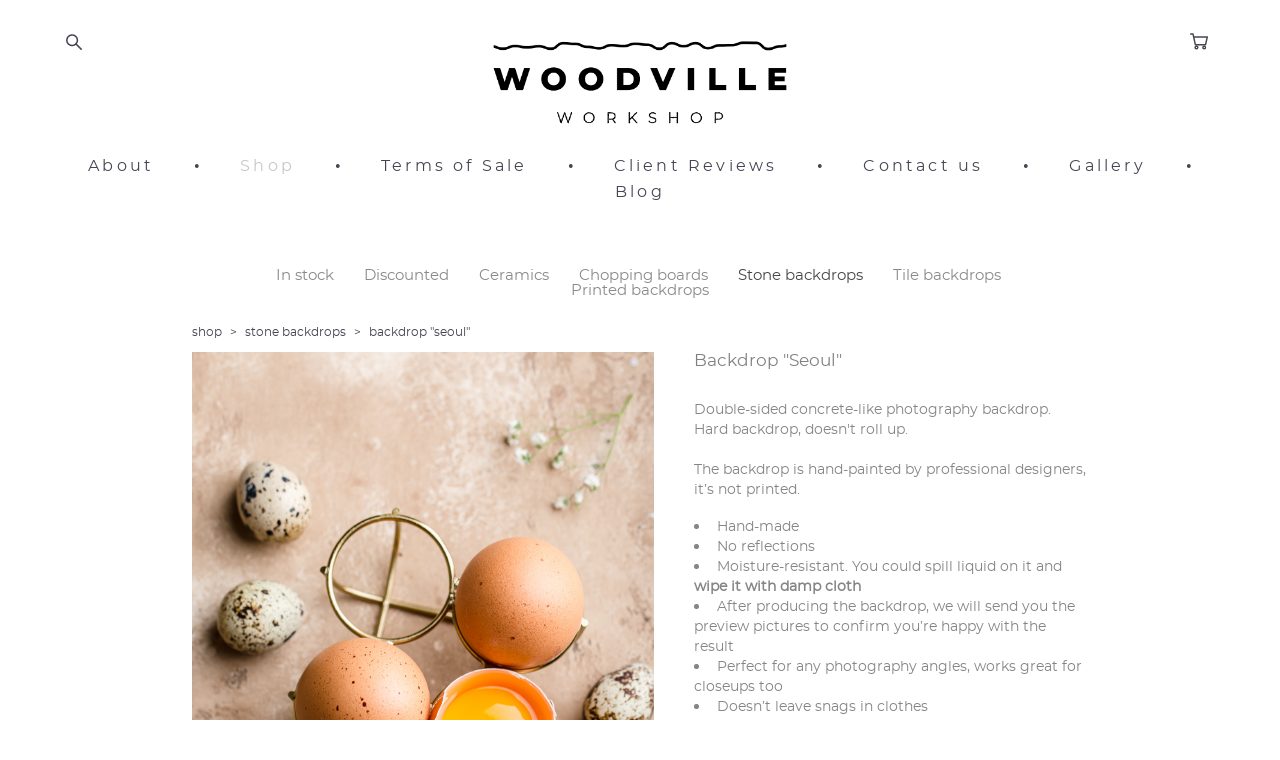

--- FILE ---
content_type: text/html; charset=UTF-8
request_url: https://en.woodvilleworkshop.com/shop/backdrop-Seoul
body_size: 16337
content:
<!-- Vigbo-cms //cdn-st2.vigbo.com/u16525/22319/ melissa -->
<!DOCTYPE html>
<html lang="en">
<head>
    <script>var _createCookie=function(e,o,t){var i,n="";t&&((i=new Date).setTime(i.getTime()+864e5*t),n="; expires="+i.toGMTString()),document.cookie=e+"="+o+n+"; path=/"};function getCookie(e){e=document.cookie.match(new RegExp("(?:^|; )"+e.replace(/([\.$?*|{}\(\)\[\]\\\/\+^])/g,"\\$1")+"=([^;]*)"));return e?decodeURIComponent(e[1]):void 0}"bot"==getCookie("_gphw_mode")&&_createCookie("_gphw_mode","humen",0);</script>
    <meta charset="utf-8">
<title>Photography backdrop "Seoul" - buy from 0 USD</title>
<meta name="keywords" content="Backdrop &quot;Seoul&quot;, Stone backdrops." />
<meta name="description" content="Backdrop &quot;Seoul&quot; - double-sided concrete-like photography surface. almost smooth with delicate texture,sand,white undertones,neutral" />
    <meta property="og:title" content="Photography backdrop &quot;Seoul&quot; - buy from 0 USD" />
    <meta property="og:description" content="Backdrop &quot;Seoul&quot; - double-sided concrete-like photography surface. almost smooth with delicate texture,sand,white undertones,neutral" />
    <meta property="og:url" content="https://en.woodvilleworkshop.com/shop/backdrop-Seoul" />
    <meta property="og:type" content="website" />
        <meta property="og:image" content="//cdn-sh1.vigbo.com/shops/15962/products/7315514/images/3-892cb64e70b9a9d137c55063038564e8.jpg" />
        <meta property="og:image" content="//cdn-st2.vigbo.com/u16525/22319/logo/u-1630412263@2x.png" />
        <meta property="og:image" content="//cdn-sh1.vigbo.com/shops/15962/products/7315514/images/3-89ecc8b2ec2ae25e393dc55f263fc500.jpg" />

<meta name="viewport" content="width=device-width, initial-scale=1">


	<link rel="shortcut icon" href="//cdn-st2.vigbo.com/u16525/22319/favicon.ico?ver=67fe6927f17ac" type="image/x-icon" />

<!-- Blog RSS -->

<!-- Preset CSS -->
    <script>window.use_preset = false;</script>

<script>
    window.cdn_paths = {};
    window.cdn_paths.modules = '//cdn-s.vigbo.com/cms/kevin2/site/' + 'dev/scripts/site/';
    window.cdn_paths.site_scripts = '//cdn-s.vigbo.com/cms/kevin2/site/' + 'dev/scripts/';
</script>
    <link href="https://fonts.googleapis.com/css?family=Abel|Alegreya:400,400i,700,700i,800,800i,900,900i|Alex+Brush|Amatic+SC:400,700|Andika|Anonymous+Pro:400i,700i|Anton|Arimo:400,400i,700,700i|Arsenal:400,400i,700,700i|Asap:400,400i,500,500i,600,600i,700,700i|Bad+Script|Baumans|Bitter:100,100i,200,200i,300,300i,400i,500,500i,600,600i,700i,800,800i,900,900i|Brygada+1918:400,700,400i,700i|Cactus+Classical+Serif|Carlito:400,700,400i,700i|Chocolate+Classical+Sans|Comfortaa:300,400,500,600,700|Commissioner:100,200,300,400,500,600,700,800,900|Cormorant:300i,400i,500,500i,600,600i,700i|Cormorant+Garamond:300i,400i,500,500i,600,600i,700i|Cormorant+Infant:300i,400i,500,500i,600,600i,700i|Cousine:400,400i,700,700i|Crafty+Girls|Cuprum:400,400i,700,700i|Days+One|Dela+Gothic+One|Delius+Unicase:400,700|Didact+Gothic|Dosis|EB+Garamond:400i,500,500i,600,600i,700i,800,800i|Euphoria+Script|Exo|Exo+2:100,100i,200,200i,300i,400i,500,500i,600,600i,700i,800,800i,900,900i|Federo|Fira+Code:300,500,600|Fira+Sans:100,100i,200,200i,300i,400i,500,500i,600,600i,700i,800,800i,900,900i|Fira+Sans+Condensed:100,100i,200,200i,300i,400i,500,500i,600,600i,700i,800,800i,900,900i|Forum|Gentium+Book+Plus:400,700,400i,700i|Gentium+Plus:400,700,400i,700i|Geologica:100,200,300,400,500,600,700,800,900|Glegoo:400,700|Golos+Text:400,500,600,700,800,900|Gudea:400,400i,700|Handlee|IBM+Plex+Mono:100,100i,200,200i,300i,400i,500,500i,600,600i,700i|IBM+Plex+Sans:100,100i,200,200i,300i,400i,500,500i,600,600i,700i|IBM+Plex+Serif:100,100i,200,200i,300,300i,400,400i,500,500i,600,600i,700,700i|Inter:100,200,300,400,500,600,700,800,900|Inter+Tight:100,200,300,400,500,600,700,800,900,100i,200i,300i,400i,500i,600i,700i,800i,900i|Istok+Web:400,400i,700,700i|JetBrains+Mono:100,100i,200,200i,300,300i,400,400i,500,500i,600,600i,700,700i,800,800i|Jost:100,100i,200,200i,300,300i,400,400i,500,500i,600,600i,700,700i,800,800i,900,900i|Jura:400,300,500,600,700|Kelly+Slab|Kranky|Krona+One|Leckerli+One|Ledger|Liter|Lobster|Lora:400,400i,700,700i,500,500i,600,600i|Lunasima:400,700|Manrope:200,300,400,500,600,700,800|Marck+Script|Marko+One|Marmelad|Merienda+One|Merriweather:300i,400i,700i,900,900i|Moderustic:300,400,500,600,700,800|Montserrat:300i,400i,500,500i,600,600i,700i,800,800i,900,900i|Montserrat+Alternates:100,100i,200,200i,300,300i,400,400i,500,500i,600,600i,700,700i,800,800i,900,900i|Mulish:200,300,400,500,600,700,800,900,200i,300i,400i,500i,600i,700i,800i,900i|Neucha|Noticia+Text:400,400i,700,700i|Noto+Sans:400,400i,700,700i|Noto+Sans+Mono:100,200,300,400,500,600,700,800,900|Noto+Serif:400,400i,700,700i|Noto+Serif+Display:100,200,300,400,500,600,700,800,900,100i,200i,300i,400i,500i,600i,700i,800i,900i|Nova+Flat|Nova+Oval|Nova+Round|Nova+Slim|Nunito:400,200,200i,300,300i,400i,600,600i,700,700i,800,800i,900,900i|Old+Standard+TT:400i|Open+Sans:300i,400i,600,600i,700i,800,800i|Open+Sans+Condensed:300,300i,700|Oranienbaum|Original+Surfer|Oswald:200,500,600|Oxygen:300|Pacifico|Philosopher:400,400i,700,700i|Piazzolla:100,200,300,400,500,600,700,800,900,100i,200i,300i,400i,500i,600i,700i,800i,900i|Play:400,700|Playfair+Display:400,700,400i,500,500i,600,600i,700i,800,800i,900,900i|Playfair+Display+SC|Poiret+One|Press+Start+2P|Prosto+One|PT+Mono|PT+Sans:400i,700i|PT+Sans+Caption:400,700|PT+Sans+Narrow:400,700|PT+Serif:400i,700i|PT+Serif+Caption:400,400i|Quicksand|Raleway:100,100i,300i,400i,500,500i,600,600i,700i,800,800i,900,900i|Roboto:100,100i,300i,400i,500,500i,700i,900,900i|Roboto+Condensed:300i,400i,700i|Roboto+Mono:100,100i,200,200i,300,300i,400,400i,500,500i,600,600i,700,700i|Roboto+Slab:100,200,500,600,800,900|Rochester|Rokkitt:400,100,300,500,600,700,800,900|Rubik:300i,400i,500,500i,600,600i,700i,800,800i,900,900i|Ruslan+Display|Russo+One|Salsa|Satisfy|Scada:400,400i,700,700i|Snippet|Sofia|Source+Code+Pro:200,300,400,500,600,700,900|Source+Sans+Pro:200,300,400,600,700,900|Source+Serif+Pro:200,200i,300,300i,400,400i,600,600i,700,700i,900,900i|Spectral:200,200i,300,300i,400,400i,500,500i,600,600i,700,700i,800,800i|Stint+Ultra+Expanded|STIX+Two+Text:400,700,400i,700i|Syncopate|Tenor+Sans|Tinos:400,400i,700,700i|Trochut|Ubuntu:300i,400i,500,500i,700i|Ubuntu+Condensed|Ubuntu+Mono:400,400i,700,700i|Unbounded:200,300,400,500,600,700,800,900|Underdog|Unkempt:400,700|Voces|Wix+Madefor+Display:400,500,600,700,800|Wix+Madefor+Text:400,500,600,700,800,400i,500i,600i,700i,800i|Yeseva+One|Ysabeau:100,200,300,400,500,600,700,800,900,100i,200i,300i,400i,500i,600i,700i,800i,900i|Ysabeau+Infant:100,200,300,400,500,600,700,800,900,100i,200i,300i,400i,500i,600i,700i,800i,900i|Ysabeau+Office:100,200,300,400,500,600,700,800,900,100i,200i,300i,400i,500i,600i,700i,800i,900i|Ysabeau+SC:100,200,300,400,500,600,700,800,900|Zen+Old+Mincho&display=swap&subset=cyrillic" rel="stylesheet">    <!-- CORE CSS -->
            <link rel="stylesheet" type="text/css" href="//cdn-sh.vigbo.com/vigbo-cms/styles/prod/build_shop_front.css?v=FnqQ0y">
        <!-- SITE CSS -->
    <link rel="stylesheet" type="text/css" href="//cdn-s.vigbo.com/cms/kevin2/site/prod/css/build_cms_front.css?v=FnqQ0y">
    <!-- PREVIEW CSS -->
        <link rel="stylesheet" type="text/css" href="https://en.woodvilleworkshop.com/css/custom-shop.css?v=46.782" />
            <!-- +React styles -->
    <link rel="stylesheet" type="text/css" href="//cdn-s.vigbo.com/cms/kevin2/site/prod/css/main.chunk.css?ver=dewsUi"></link>
    <!-- -React styles -->
    
    <!-- LIFE CHANGED CSS -->
            <link rel="stylesheet" type="text/css" href="https://en.woodvilleworkshop.com/css/custom.css?v=46.782" />
    
    
                <style>:root{--DE-menu__menu-style-link-color:rgba(0,0,0,0);}</style>    <!-- <script src="//cdn-s.vigbo.com/cms/kevin2/site/dev/scripts/vendor/jquery-1.9.1.min.js?v=dewsUi"></script> -->

            <link rel="stylesheet" type="text/css" href="https://en.woodvilleworkshop.com/css/css_user.css?v=46.782" />
    
    
    <!-- Facebook Pixel Code -->
<script>
!function(f,b,e,v,n,t,s)
{if(f.fbq)return;n=f.fbq=function(){n.callMethod?
n.callMethod.apply(n,arguments):n.queue.push(arguments)};
if(!f._fbq)f._fbq=n;n.push=n;n.loaded=!0;n.version='2.0';
n.queue=[];t=b.createElement(e);t.async=!0;
t.src=v;s=b.getElementsByTagName(e)[0];
s.parentNode.insertBefore(t,s)}(window, document,'script',
'https://connect.facebook.net/en_US/fbevents.js');
fbq('init', '367510901162286');
fbq('track', 'PageView');
</script>
<noscript><img height="1" width="1" style="display:none"
src="https://www.facebook.com/tr?id=367510901162286&ev=PageView&noscript=1"
/></noscript>
<!-- End Facebook Pixel Code -->
<!-- Yandex.Metrika counter -->
<script type="text/javascript" >
   (function(m,e,t,r,i,k,a){m[i]=m[i]||function(){(m[i].a=m[i].a||[]).push(arguments)};
   m[i].l=1*new Date();k=e.createElement(t),a=e.getElementsByTagName(t)[0],k.async=1,k.src=r,a.parentNode.insertBefore(k,a)})
   (window, document, "script", "https://mc.yandex.ru/metrika/tag.js", "ym");

   ym(39096370, "init", {
        clickmap:true,
        trackLinks:true,
        accurateTrackBounce:true,
        webvisor:true
   });
</script>
<noscript><div><img src="https://mc.yandex.ru/watch/39096370" style="position:absolute; left:-9999px;" alt="" /></div></noscript>
<!-- /Yandex.Metrika counter -->
<!-- Google tag (gtag.js) -->
<script async src="https://www.googletagmanager.com/gtag/js?id=AW-926224040"></script>
<script>
  window.dataLayer = window.dataLayer || [];
  function gtag(){dataLayer.push(arguments);}
  gtag('js', new Date());

  gtag('config', 'AW-926224040');
</script>
<!-- Код для подгрузки в карточке товара общих текстов из файлов -->
<script src="https://www.w3schools.com/lib/w3.js"></script>
<!---->
<!-- Google tag (gtag.js) -->
<script async src="https://www.googletagmanager.com/gtag/js?id=G-35V52NKVSE"></script>
<script>
  window.dataLayer = window.dataLayer || [];
  function gtag(){dataLayer.push(arguments);}
  gtag('js', new Date());

  gtag('config', 'G-35V52NKVSE');
</script>    <style>
    .adaptive-desktop .custom__content--max-width,
    .adaptive-desktop .md-infoline__wrap {
        max-width: 78%;
    }
</style>
    <script src="//cdn-s.vigbo.com/cms/kevin2/site/dev/scripts/vendor/jquery-3.3.1.min.js?ver=dewsUi"></script>

    </head>


	



    <body data-template="melissa" class="f__preset-box f__site f__2 loading locale_en melissa mod--search-enable mod--img-logo mod--header-static mod--menu-action-on-scroll mod--menu-static-on-scroll mod--menu-effect-from-top mod--menu-align-content mod--infoline-cross-enable protect-images desktop mod--shop-page adaptive-desktop mod--horizontal-menu mod--infoline-disable bot-version js--loading-cascade mod--font-none-preset layout-logo-top--icons-left-n-right   " data-preview="">

            
    
        <div class="l-wrap js-wrap">

    <header class="l-header l-header-main js-header-main layout-logo-top--icons-left-n-right  ">
    <div class="l-header__wrapper custom__header-decorate-line custom__menu-bg-rgba mod--menubg-nochange custom__header-padding-y mod--show-menu-after-logo-load mod--effect-move-from-top">
        <div class="l-header__cont ">
            <div class="l-header__row">
                <div class="l-header__col0 l-header__col l-header__mobile--box"><!-- mobile menu -->
                    <!-- basket icon for mobile -->
                                            <div class="md-menu__icons mod--right md-menu__li-l1">
                            <!-- Если есть поиск или корзина -->
    <div class="l-header__icons--box f__menu">
        &nbsp; <!-- для выравнивания по вертикали (дублирует размер шрифта) -->

        <div class="l-header__icons--wrap">
            <div class="js--iconBasketWrapper" >
                 <!-- если не только Поиск и есть Магазин -->
                    <!-- то выводим корзину -->
                    <div class="js--iconBasketView shop_page l-header__icon l-header__icon--cart" >
                        <a href='/shop/cart' class='shop-basket--box lnk-cart design_editor-icons' data-id='shop-cart-widget'>
                            <span class='shop-basket'>
                                                                    <!-- Basket 05 -->
                                    <svg xmlns="http://www.w3.org/2000/svg" viewBox="0 0 18.5 17.5"><polyline class="basket-svg-style basket-svg-edit-round" points="0.75 1.63 3.13 1.63 5.51 12.59 15.95 12.59 17.75 4.63 4.3 4.63"/><ellipse class="basket-svg-style basket-svg-edit-limit" cx="6.64" cy="15.42" rx="1.36" ry="1.33"/><ellipse class="basket-svg-style basket-svg-edit-limit" cx="14.59" cy="15.42" rx="1.36" ry="1.33"/></svg>

                                                            </span>
                            <span class='shop-cart-widget-amount'>
                                                            </span>
                        </a>
                    </div>
                
            </div>

                            <div class="l-header__icon l-header__icon--search">
                    <a class="searchform__svg js--open_searchform design_editor-icons">
                        <svg xmlns="http://www.w3.org/2000/svg" viewBox="0 0 15.5 17.5"><ellipse class="search-svg-style" cx="5.92" cy="8.01" rx="5.17" ry="5.13"/><line class="search-svg-style" x1="9.59" y1="11.64" x2="14.75" y2="16.75"/></svg>
                    </a>
                </div>
                    </div>

        <!-- Add separator -->
                <div class="md-menu__li-l1 menu-item md-menu__separator f__menu">
            •        </div>
                <!-- -->
    </div>
                        </div>
                                    </div>

                <div class="l-header__col1 l-header__col l-header__logo--box">
                    <div class="l-header__logo--cont">
                        <div class="l-header__row">
                            <div class="l-header__top-line--box">

                                <div class="l-header__col l-header__col-icon mod--left">
                                    <!-- only SEARCH icon -->
                                                                            <div class="md-menu__icons mod--left md-menu__li-l1">
                                            <!-- Если есть поиск или корзина -->
    <div class="l-header__icons--box f__menu">
        &nbsp; <!-- для выравнивания по вертикали (дублирует размер шрифта) -->

        <div class="l-header__icons--wrap">
            <div class="js--iconBasketWrapper" style="display: none;">
                
            </div>

                            <div class="l-header__icon l-header__icon--search">
                    <a class="searchform__svg js--open_searchform design_editor-icons">
                        <svg xmlns="http://www.w3.org/2000/svg" viewBox="0 0 15.5 17.5"><ellipse class="search-svg-style" cx="5.92" cy="8.01" rx="5.17" ry="5.13"/><line class="search-svg-style" x1="9.59" y1="11.64" x2="14.75" y2="16.75"/></svg>
                    </a>
                </div>
                    </div>

        <!-- Add separator -->
                <div class="md-menu__li-l1 menu-item md-menu__separator f__menu">
            •        </div>
                <!-- -->
    </div>
                                        </div>
                                                                    </div>

                                <div class="l-header__col l-header__logo-col">
                                    <div id='logoWrap' class='logo__wrap' data-lt="" >
                                        
<div class="logo logo-image">
	<a href="https://en.woodvilleworkshop.com/">
		

			
			<img src="[data-uri]"
				 data-src="//cdn-st2.vigbo.com/u16525/22319/logo/u-1630412263.png?v=46.782"
				 alt="Woodville"
				 title="Woodville"
				 class="copy-protect mod--has-logo2x mod--has-logo1x "
				 						data-src2x="//cdn-st2.vigbo.com/u16525/22319/logo/u-1630412263@2x.png?v=46.782"
						data-width2x="500"
				 			/>
			</a>

</div>
                                    </div>
                                </div>

                                <div class="l-header__col l-header__col-icon mod--right">
                                    <!-- only BASKET icon -->
                                                                            <div class="js--menu-icons md-menu__icons mod--right md-menu__li-l1 shop_page" >
                                            <!-- Если есть поиск или корзина -->
    <div class="l-header__icons--box f__menu">
        &nbsp; <!-- для выравнивания по вертикали (дублирует размер шрифта) -->

        <div class="l-header__icons--wrap">
            <div class="js--iconBasketWrapper" >
                 <!-- если не только Поиск и есть Магазин -->
                    <!-- то выводим корзину -->
                    <div class="js--iconBasketView shop_page l-header__icon l-header__icon--cart" >
                        <a href='/shop/cart' class='shop-basket--box lnk-cart design_editor-icons' data-id='shop-cart-widget'>
                            <span class='shop-basket'>
                                                                    <!-- Basket 05 -->
                                    <svg xmlns="http://www.w3.org/2000/svg" viewBox="0 0 18.5 17.5"><polyline class="basket-svg-style basket-svg-edit-round" points="0.75 1.63 3.13 1.63 5.51 12.59 15.95 12.59 17.75 4.63 4.3 4.63"/><ellipse class="basket-svg-style basket-svg-edit-limit" cx="6.64" cy="15.42" rx="1.36" ry="1.33"/><ellipse class="basket-svg-style basket-svg-edit-limit" cx="14.59" cy="15.42" rx="1.36" ry="1.33"/></svg>

                                                            </span>
                            <span class='shop-cart-widget-amount'>
                                                            </span>
                        </a>
                    </div>
                
            </div>

                    </div>

        <!-- Add separator -->
                <div class="md-menu__li-l1 menu-item md-menu__separator f__menu">
            •        </div>
                <!-- -->
    </div>
                                        </div>
                                                                    </div>

                            </div>
                        </div>

                    </div>
                </div>

                <div class="l-header__col2 l-header__col l-header__menu--box">
                    <nav class='md-menu clearfix' data-menu-type="origin">
                        			<ul class="menu md-menu__main js--menu__main is--level1 		 mod--menu_left"><li  id="1637222" data-id="1637222" class="md-menu__li-l1 menu-item js--menu__li-l1 "><a class="md-menu__href-l1 is--link-level1 f__menu  big-height5" href="https://en.woodvilleworkshop.com/"  >About</a></li><li class="md-menu__li-l1 menu-item md-menu__separator f__menu">•</li><li  id="1637207" data-id="1637207" class="md-menu__li-l1 menu-item js--menu__li-l1  active"><a class="md-menu__href-l1 is--link-level1 f__menu mod--href-l1__shop js--shop-categories-link  big-height5" data-name="Shop" data-url="shop" href="https://en.woodvilleworkshop.com/shop"  >Shop</a></li><li class="md-menu__li-l1 menu-item md-menu__separator f__menu">•</li><li  id="5831035" data-id="5831035" class="md-menu__li-l1 menu-item js--menu__li-l1 "><a class="md-menu__href-l1 is--link-level1 f__menu  big-height5" href="https://en.woodvilleworkshop.com/terms-of-sale"  >Terms of Sale</a></li><li class="md-menu__li-l1 menu-item md-menu__separator f__menu">•</li><li  id="5277738" data-id="5277738" class="md-menu__li-l1 menu-item js--menu__li-l1  with-sub"><a class="md-menu__href-l1 js--menu-mobile-sildetoggle is--link-level1 f__menu   big-height5" href="https://en.woodvilleworkshop.com/printed_backdrops_reviews"  >Client Reviews</a><div class="md-menu__wrap-l2 js--menu-submenu" id="sub-5277738" data-parent-id="5277738"><ul class="mod--submenu-center js--menu-submenu__ul mod--custom-scrollbar__not-mac"><li class="md-menu__li-l2 "><a class="md-menu__href-l2 f__sub-menu" href="https://en.woodvilleworkshop.com/printed_backdrops_reviews"  >Printed backdrops</a></li><li class="md-menu__li-l2 "><a class="md-menu__href-l2 f__sub-menu" href="https://en.woodvilleworkshop.com/hand_crafted_backdrops_reviews"  >Hand-crafted backdrops</a></li></ul></div></li><li class="md-menu__li-l1 menu-item md-menu__separator f__menu">•</li><li  id="1637219" data-id="1637219" class="md-menu__li-l1 menu-item js--menu__li-l1 "><a class="md-menu__href-l1 is--link-level1 f__menu  big-height5" href="https://en.woodvilleworkshop.com/contact"  >Contact us</a></li><li class="md-menu__li-l1 menu-item md-menu__separator f__menu">•</li><li  id="5883954" data-id="5883954" class="md-menu__li-l1 menu-item js--menu__li-l1 "><a class="md-menu__href-l1 is--link-level1 f__menu  big-height5" href="https://en.woodvilleworkshop.com/gallery"  >Gallery</a></li><li class="md-menu__li-l1 menu-item md-menu__separator f__menu">•</li><li  id="1751060" data-id="1751060" class="md-menu__li-l1 menu-item js--menu__li-l1 "><a class="md-menu__href-l1 is--link-level1 f__menu  big-height5" href="https://en.woodvilleworkshop.com/blog"  >Blog</a></li><li class="md-menu__li-l1 menu-item md-menu__separator f__menu">•</li></ul><div class="md-menu-mobile__socials social-icons"><div class="social-icons-wrapper"></div></div>                    </nav>
                </div>


                <div class="l-header__col3 l-header__col l-header__ham--box" data-count-pages="7">
    <div class="md-menu__hamburger js-mob-menu-open">
        <svg height="20px" xmlns="http://www.w3.org/2000/svg" viewBox="0 0 18 17.5"><line class="hamburger-svg-style" y1="1" x2="18" y2="1"/><line class="hamburger-svg-style" y1="7" x2="18" y2="7"/><line class="hamburger-svg-style" y1="13" x2="18" y2="13"/></svg>
    </div>
</div>
            </div>
        </div>
    </div>
</header>




        <!-- Mobile menu -->
        <!-- mobile menu -->
<div  data-menu-type="mobile" data-custom-scroll data-set-top="stay-in-window" class="custom__header-decorate-line mod--custom-scroll-hidden mod--custom-scroll-resize md-menu--mobile js--menu--mobile mod--set-top--stop-mobile">
    <div class="md-menu--mobile__cont js--menu-mobile__cont">
                <div class="md-menu__icons mod--right md-menu__li-l1 js--menu__li-l1">
            <!-- Если есть поиск или корзина -->
    <div class="l-header__icons--box f__menu">
        &nbsp; <!-- для выравнивания по вертикали (дублирует размер шрифта) -->

        <div class="l-header__icons--wrap">
            <div class="js--iconBasketWrapper" >
                 <!-- если не только Поиск и есть Магазин -->
                    <!-- то выводим корзину -->
                    <div class="js--iconBasketView shop_page l-header__icon l-header__icon--cart" >
                        <a href='/shop/cart' class='shop-basket--box lnk-cart design_editor-icons' data-id='shop-cart-widget'>
                            <span class='shop-basket'>
                                                                    <!-- Basket 05 -->
                                    <svg xmlns="http://www.w3.org/2000/svg" viewBox="0 0 18.5 17.5"><polyline class="basket-svg-style basket-svg-edit-round" points="0.75 1.63 3.13 1.63 5.51 12.59 15.95 12.59 17.75 4.63 4.3 4.63"/><ellipse class="basket-svg-style basket-svg-edit-limit" cx="6.64" cy="15.42" rx="1.36" ry="1.33"/><ellipse class="basket-svg-style basket-svg-edit-limit" cx="14.59" cy="15.42" rx="1.36" ry="1.33"/></svg>

                                                            </span>
                            <span class='shop-cart-widget-amount'>
                                                            </span>
                        </a>
                    </div>
                
            </div>

                            <div class="l-header__icon l-header__icon--search">
                    <a class="searchform__svg js--open_searchform design_editor-icons">
                        <svg xmlns="http://www.w3.org/2000/svg" viewBox="0 0 15.5 17.5"><ellipse class="search-svg-style" cx="5.92" cy="8.01" rx="5.17" ry="5.13"/><line class="search-svg-style" x1="9.59" y1="11.64" x2="14.75" y2="16.75"/></svg>
                    </a>
                </div>
                    </div>

        <!-- Add separator -->
                <div class="md-menu__li-l1 menu-item md-menu__separator f__menu">
            •        </div>
                <!-- -->
    </div>
        </div>
        
        			<ul class="menu md-menu__main js--menu__main is--level1 		 mod--menu_left"><li  id="1637222" data-id="1637222" class="md-menu__li-l1 menu-item js--menu__li-l1 "><a class="md-menu__href-l1 is--link-level1 f__menu  big-height5" href="https://en.woodvilleworkshop.com/"  >About</a></li><li  id="1637207" data-id="1637207" class="md-menu__li-l1 menu-item js--menu__li-l1  active"><a class="md-menu__href-l1 is--link-level1 f__menu mod--href-l1__shop js--shop-categories-link  big-height5" data-name="Shop" data-url="shop" href="https://en.woodvilleworkshop.com/shop"  >Shop</a></li><li  id="5831035" data-id="5831035" class="md-menu__li-l1 menu-item js--menu__li-l1 "><a class="md-menu__href-l1 is--link-level1 f__menu  big-height5" href="https://en.woodvilleworkshop.com/terms-of-sale"  >Terms of Sale</a></li><li  id="5277738" data-id="5277738" class="md-menu__li-l1 menu-item js--menu__li-l1  with-sub"><a class="md-menu__href-l1 js--menu-mobile-sildetoggle is--link-level1 f__menu   big-height5" href="https://en.woodvilleworkshop.com/printed_backdrops_reviews"  >Client Reviews</a><div class="md-menu__wrap-l2 js--menu-submenu" id="sub-5277738" data-parent-id="5277738"><ul class="mod--submenu-center js--menu-submenu__ul mod--custom-scrollbar__not-mac"><li class="md-menu__li-l2 "><a class="md-menu__href-l2 f__sub-menu" href="https://en.woodvilleworkshop.com/printed_backdrops_reviews"  >Printed backdrops</a></li><li class="md-menu__li-l2 "><a class="md-menu__href-l2 f__sub-menu" href="https://en.woodvilleworkshop.com/hand_crafted_backdrops_reviews"  >Hand-crafted backdrops</a></li></ul></div></li><li  id="1637219" data-id="1637219" class="md-menu__li-l1 menu-item js--menu__li-l1 "><a class="md-menu__href-l1 is--link-level1 f__menu  big-height5" href="https://en.woodvilleworkshop.com/contact"  >Contact us</a></li><li  id="5883954" data-id="5883954" class="md-menu__li-l1 menu-item js--menu__li-l1 "><a class="md-menu__href-l1 is--link-level1 f__menu  big-height5" href="https://en.woodvilleworkshop.com/gallery"  >Gallery</a></li><li  id="1751060" data-id="1751060" class="md-menu__li-l1 menu-item js--menu__li-l1 "><a class="md-menu__href-l1 is--link-level1 f__menu  big-height5" href="https://en.woodvilleworkshop.com/blog"  >Blog</a></li></ul><div class="md-menu-mobile__socials social-icons"><div class="social-icons-wrapper"></div></div>
        <span class="js-close-mobile-menu close-mobile-menu">
        <!--<svg width="20px" height="20px"  xmlns="http://www.w3.org/2000/svg" viewBox="0 0 14.39 17.5"><line class="close-menu-burger" x1="0.53" y1="2.04" x2="13.86" y2="15.37"/><line class="close-menu-burger" x1="0.53" y1="15.37" x2="13.86" y2="2.04"/></svg>-->
            <svg xmlns="http://www.w3.org/2000/svg" width="18" height="18" viewBox="0 0 18 18"><path class="close-menu-burger" fill="none" fill-rule="evenodd" stroke="#fff" stroke-linecap="round" stroke-linejoin="round" stroke-width="1.5" d="M9 9.5l8-8-8 8-8-8 8 8zm0 0l8 8-8-8-8 8 8-8z"/></svg>
        </span>
    </div>
</div>

        <!-- Blog Slider -->
        
        <!-- CONTENT -->
        <div class="l-content l-content--main  desktop ">
            <section class="l-content--box l-content--box-shop js--box-shop shopProductPage" data-hash="shop" data-structure="">
    <div class="container custom__content--max-width">
        <div class="page shop-product autotest--shop-product img-zoom">

        <nav class="shop-menu horizontal-dropdown">
        <ul>
            
                                <li class="shop-menu-item  with-sub">
                    <a class="shop-menu__href-level-1 de--shop-menu__li-level-1 f__s_category f__3" href="https://en.woodvilleworkshop.com/shop/in_stock" data-open-menu-link="1">
                        In stock                    </a>
                                            <ul class="shop-sub-menu js--shop-submenu mod--custom-scrollbar ">
                            
                                                                <li class="shop-menu-item de--shop-menu__dropdown__bg ">
                                    <a class="shop-menu__href-level-2 de--shop-menu__li-level-2 f__s_sub-category f__3" href="https://en.woodvilleworkshop.com/shop/size-s">Size S</a>
                                </li>
                            
                                                                <li class="shop-menu-item de--shop-menu__dropdown__bg ">
                                    <a class="shop-menu__href-level-2 de--shop-menu__li-level-2 f__s_sub-category f__3" href="https://en.woodvilleworkshop.com/shop/size-m">Size M</a>
                                </li>
                            
                                                                <li class="shop-menu-item de--shop-menu__dropdown__bg ">
                                    <a class="shop-menu__href-level-2 de--shop-menu__li-level-2 f__s_sub-category f__3" href="https://en.woodvilleworkshop.com/shop/size-l">Size L</a>
                                </li>
                                                    </ul>
                                    </li>
                <li class="shop-menu__href-level-1 de--shop-menu__li-level-1 separator f__s_category f__3 f__mt-0 f__mb-0"></li>
            
                                <li class="shop-menu-item ">
                    <a class="shop-menu__href-level-1 de--shop-menu__li-level-1 f__s_category f__3" href="https://en.woodvilleworkshop.com/shop/Discounted">
                        Discounted                    </a>
                                    </li>
                <li class="shop-menu__href-level-1 de--shop-menu__li-level-1 separator f__s_category f__3 f__mt-0 f__mb-0"></li>
            
                                <li class="shop-menu-item  with-sub">
                    <a class="shop-menu__href-level-1 de--shop-menu__li-level-1 f__s_category f__3" href="https://en.woodvilleworkshop.com/shop/ceramics" data-open-menu-link="1">
                        Ceramics                    </a>
                                            <ul class="shop-sub-menu js--shop-submenu mod--custom-scrollbar ">
                            
                                                                <li class="shop-menu-item de--shop-menu__dropdown__bg ">
                                    <a class="shop-menu__href-level-2 de--shop-menu__li-level-2 f__s_sub-category f__3" href="https://en.woodvilleworkshop.com/shop/tetriflat">Tetriflat</a>
                                </li>
                            
                                                                <li class="shop-menu-item de--shop-menu__dropdown__bg ">
                                    <a class="shop-menu__href-level-2 de--shop-menu__li-level-2 f__s_sub-category f__3" href="https://en.woodvilleworkshop.com/shop/Catalonia">Catalonia</a>
                                </li>
                            
                                                                <li class="shop-menu-item de--shop-menu__dropdown__bg ">
                                    <a class="shop-menu__href-level-2 de--shop-menu__li-level-2 f__s_sub-category f__3" href="https://en.woodvilleworkshop.com/shop/lorraine">Lorraine</a>
                                </li>
                                                    </ul>
                                    </li>
                <li class="shop-menu__href-level-1 de--shop-menu__li-level-1 separator f__s_category f__3 f__mt-0 f__mb-0"></li>
            
                                <li class="shop-menu-item ">
                    <a class="shop-menu__href-level-1 de--shop-menu__li-level-1 f__s_category f__3" href="https://en.woodvilleworkshop.com/shop/chopping-boards">
                        Chopping boards                    </a>
                                    </li>
                <li class="shop-menu__href-level-1 de--shop-menu__li-level-1 separator f__s_category f__3 f__mt-0 f__mb-0"></li>
            
                                <li class="shop-menu-item active">
                    <a class="shop-menu__href-level-1 de--shop-menu__li-level-1 f__s_category f__3" href="https://en.woodvilleworkshop.com/shop/Stone_backdrops">
                        Stone backdrops                    </a>
                                    </li>
                <li class="shop-menu__href-level-1 de--shop-menu__li-level-1 separator f__s_category f__3 f__mt-0 f__mb-0"></li>
            
                                <li class="shop-menu-item ">
                    <a class="shop-menu__href-level-1 de--shop-menu__li-level-1 f__s_category f__3" href="https://en.woodvilleworkshop.com/shop/tile-backdrops">
                        Tile backdrops                    </a>
                                    </li>
                <li class="shop-menu__href-level-1 de--shop-menu__li-level-1 separator f__s_category f__3 f__mt-0 f__mb-0"></li>
            
                                <li class="shop-menu-item ">
                    <a class="shop-menu__href-level-1 de--shop-menu__li-level-1 f__s_category f__3" href="https://en.woodvilleworkshop.com/shop/plastic">
                        Printed backdrops                    </a>
                                    </li>
                <li class="shop-menu__href-level-1 de--shop-menu__li-level-1 separator f__s_category f__3 f__mt-0 f__mb-0"></li>
                    </ul>
    </nav>
        <div class="schop-content-wrapper js-shop-content-wrapper ">
                    <!-- +Breadcrumbs -->
            <nav class="shop-bread-crumbs autotest--shop-bread-crumbs f__s_crumbs f__3 de--shop-breadcrumbs__font-family">
                <a href="https://en.woodvilleworkshop.com/shop" class="de--shop-breadcrumbs__font-family">shop</a>
                <span class="shop-separator">&GT;</span>

                
                                <a href="https://en.woodvilleworkshop.com/shop/Stone_backdrops" class="de--shop-breadcrumbs__font-family">stone backdrops</a>
                <span class="shop-separator">&GT;</span>
                
                <span>backdrop &quot;seoul&quot;</span>
            </nav>
            <!-- -Breadcrumbs -->
        
        
<div class="product-gallery layout-vertical">

    <!-- +Product image slider -->
    <div class="product-gallery__mobile js--product-parent-block js--product-gallery__mobile
                ">
                <div class="product-gallery__slider js--product-gallery__slider product-main-image" data-count-image="7">
                        <div class="product-gallery__slider-item product-image js--product-gallery__item" data-index="0">
                                <img                         fetchpriority="high"
                                        data-number="0"
                     src="[data-uri]%3D%3D" alt="Backdrop &quot;Seoul&quot;"
                     class="loading copy-protect active"
                     data-index="0"
                     data-id="51026262"
                     data-base-path="//cdn-sh1.vigbo.com/shops/15962/products/7315514/images/"
                     data-file-name="892cb64e70b9a9d137c55063038564e8.jpg"
                     data-sizes='{"2":{"width":1024,"height":1280},"3":{"width":1600,"height":2000},"500":{"width":512,"height":640}}'
                data-version=""
                data-width="1024"
                data-height="1280" />
            </div>
                        <div class="product-gallery__slider-item product-image js--product-gallery__item" data-index="1">
                                <img                         loading="lazy"
                        decoding="async"
                                        data-number="1"
                     src="[data-uri]%3D%3D" alt="Backdrop &quot;Seoul&quot;"
                     class="loading copy-protect "
                     data-index="1"
                     data-id="57525185"
                     data-base-path="//cdn-sh1.vigbo.com/shops/15962/products/7315514/images/"
                     data-file-name="89ecc8b2ec2ae25e393dc55f263fc500.jpg"
                     data-sizes='{"2":{"width":1024,"height":1033},"3":{"width":1200,"height":1211},"500":{"width":512,"height":517}}'
                data-version=""
                data-width="1024"
                data-height="1033" />
            </div>
                        <div class="product-gallery__slider-item product-image js--product-gallery__item" data-index="2">
                                <img                         loading="lazy"
                        decoding="async"
                                        data-number="2"
                     src="[data-uri]%3D%3D" alt="Backdrop &quot;Seoul&quot;"
                     class="loading copy-protect "
                     data-index="2"
                     data-id="60668083"
                     data-base-path="//cdn-sh1.vigbo.com/shops/15962/products/7315514/images/"
                     data-file-name="6a47cb92aa95556c1289a19253823460.jpg"
                     data-sizes='{"2":{"width":685,"height":1024},"3":{"width":1200,"height":1795},"500":{"width":342,"height":512}}'
                data-version=""
                data-width="685"
                data-height="1024" />
            </div>
                        <div class="product-gallery__slider-item product-image js--product-gallery__item" data-index="3">
                                <img                         loading="lazy"
                        decoding="async"
                                        data-number="3"
                     src="[data-uri]%3D%3D" alt="Backdrop &quot;Seoul&quot;"
                     class="loading copy-protect "
                     data-index="3"
                     data-id="17945378"
                     data-base-path="//cdn-sh1.vigbo.com/shops/15962/products/7315514/images/"
                     data-file-name="07985fe9b465dd77c70efb99febc0814.jpg"
                     data-sizes='{"3":{"width":1000,"height":1000},"2":{"width":780,"height":780},"1":{"width":684,"height":684},"0":{"width":500,"height":500}}'
                data-version=""
                data-width="780"
                data-height="780" />
            </div>
                        <div class="product-gallery__slider-item product-image js--product-gallery__item" data-index="4">
                                <img                         loading="lazy"
                        decoding="async"
                                        data-number="4"
                     src="[data-uri]%3D%3D" alt="Backdrop &quot;Seoul&quot;"
                     class="loading copy-protect "
                     data-index="4"
                     data-id="51026261"
                     data-base-path="//cdn-sh1.vigbo.com/shops/15962/products/7315514/images/"
                     data-file-name="16d96eeb79f9a8c943a43fbfbff96378.jpg"
                     data-sizes='{"2":{"width":1024,"height":1280},"3":{"width":1600,"height":2000},"500":{"width":512,"height":640}}'
                data-version=""
                data-width="1024"
                data-height="1280" />
            </div>
                        <div class="product-gallery__slider-item product-image js--product-gallery__item" data-index="5">
                                <img                         loading="lazy"
                        decoding="async"
                                        data-number="5"
                     src="[data-uri]%3D%3D" alt="Backdrop &quot;Seoul&quot;"
                     class="loading copy-protect "
                     data-index="5"
                     data-id="17945384"
                     data-base-path="//cdn-sh1.vigbo.com/shops/15962/products/7315514/images/"
                     data-file-name="aabe843baabcb73650a178c837eeb5bd.jpg"
                     data-sizes='{"3":{"width":800,"height":1000},"2":{"width":624,"height":780},"1":{"width":547,"height":684},"0":{"width":500,"height":625}}'
                data-version=""
                data-width="624"
                data-height="780" />
            </div>
                        <div class="product-gallery__slider-item product-image js--product-gallery__item" data-index="6">
                                <img                         loading="lazy"
                        decoding="async"
                                        data-number="6"
                     src="[data-uri]%3D%3D" alt="Backdrop &quot;Seoul&quot;"
                     class="loading copy-protect "
                     data-index="6"
                     data-id="51026260"
                     data-base-path="//cdn-sh1.vigbo.com/shops/15962/products/7315514/images/"
                     data-file-name="275ee5c639bb7feb7dc8b6710ce74b14.jpg"
                     data-sizes='{"2":{"width":1024,"height":1280},"3":{"width":2000,"height":2500},"500":{"width":512,"height":640}}'
                data-version=""
                data-width="1024"
                data-height="1280" />
            </div>
                    </div>

        <div class="js--product-images product-images clearfix ">
                        <div class="product-image-cell js--product-gallery__item active" data-index="0">
                <a href="#" class="product-image">
                                        <img                             fetchpriority="high"
                                                 data-number="0"
                         src="" alt="Backdrop &quot;Seoul&quot;" class="loading copy-protect"
                         data-index="0"
                         data-id="51026262"
                         data-sizes='{"2":{"width":1024,"height":1280},"3":{"width":1600,"height":2000},"500":{"width":512,"height":640}}'
                    data-base-path="//cdn-sh1.vigbo.com/shops/15962/products/7315514/images/"
                    data-file-name="892cb64e70b9a9d137c55063038564e8.jpg"
                    data-version=""
                    data-width="1024"
                    data-height="1280" />
                </a>
            </div>
                        <div class="product-image-cell js--product-gallery__item " data-index="1">
                <a href="#" class="product-image">
                                        <img                             loading="lazy"
                            decoding="async"
                                                 data-number="1"
                         src="" alt="Backdrop &quot;Seoul&quot;" class="loading copy-protect"
                         data-index="1"
                         data-id="57525185"
                         data-sizes='{"2":{"width":1024,"height":1033},"3":{"width":1200,"height":1211},"500":{"width":512,"height":517}}'
                    data-base-path="//cdn-sh1.vigbo.com/shops/15962/products/7315514/images/"
                    data-file-name="89ecc8b2ec2ae25e393dc55f263fc500.jpg"
                    data-version=""
                    data-width="1024"
                    data-height="1033" />
                </a>
            </div>
                        <div class="product-image-cell js--product-gallery__item " data-index="2">
                <a href="#" class="product-image">
                                        <img                             loading="lazy"
                            decoding="async"
                                                 data-number="2"
                         src="" alt="Backdrop &quot;Seoul&quot;" class="loading copy-protect"
                         data-index="2"
                         data-id="60668083"
                         data-sizes='{"2":{"width":685,"height":1024},"3":{"width":1200,"height":1795},"500":{"width":342,"height":512}}'
                    data-base-path="//cdn-sh1.vigbo.com/shops/15962/products/7315514/images/"
                    data-file-name="6a47cb92aa95556c1289a19253823460.jpg"
                    data-version=""
                    data-width="685"
                    data-height="1024" />
                </a>
            </div>
                        <div class="product-image-cell js--product-gallery__item " data-index="3">
                <a href="#" class="product-image">
                                        <img                             loading="lazy"
                            decoding="async"
                                                 data-number="3"
                         src="" alt="Backdrop &quot;Seoul&quot;" class="loading copy-protect"
                         data-index="3"
                         data-id="17945378"
                         data-sizes='{"3":{"width":1000,"height":1000},"2":{"width":780,"height":780},"1":{"width":684,"height":684},"0":{"width":500,"height":500}}'
                    data-base-path="//cdn-sh1.vigbo.com/shops/15962/products/7315514/images/"
                    data-file-name="07985fe9b465dd77c70efb99febc0814.jpg"
                    data-version=""
                    data-width="780"
                    data-height="780" />
                </a>
            </div>
                        <div class="product-image-cell js--product-gallery__item " data-index="4">
                <a href="#" class="product-image">
                                        <img                             loading="lazy"
                            decoding="async"
                                                 data-number="4"
                         src="" alt="Backdrop &quot;Seoul&quot;" class="loading copy-protect"
                         data-index="4"
                         data-id="51026261"
                         data-sizes='{"2":{"width":1024,"height":1280},"3":{"width":1600,"height":2000},"500":{"width":512,"height":640}}'
                    data-base-path="//cdn-sh1.vigbo.com/shops/15962/products/7315514/images/"
                    data-file-name="16d96eeb79f9a8c943a43fbfbff96378.jpg"
                    data-version=""
                    data-width="1024"
                    data-height="1280" />
                </a>
            </div>
                        <div class="product-image-cell js--product-gallery__item " data-index="5">
                <a href="#" class="product-image">
                                        <img                             loading="lazy"
                            decoding="async"
                                                 data-number="5"
                         src="" alt="Backdrop &quot;Seoul&quot;" class="loading copy-protect"
                         data-index="5"
                         data-id="17945384"
                         data-sizes='{"3":{"width":800,"height":1000},"2":{"width":624,"height":780},"1":{"width":547,"height":684},"0":{"width":500,"height":625}}'
                    data-base-path="//cdn-sh1.vigbo.com/shops/15962/products/7315514/images/"
                    data-file-name="aabe843baabcb73650a178c837eeb5bd.jpg"
                    data-version=""
                    data-width="624"
                    data-height="780" />
                </a>
            </div>
                        <div class="product-image-cell js--product-gallery__item " data-index="6">
                <a href="#" class="product-image">
                                        <img                             loading="lazy"
                            decoding="async"
                                                 data-number="6"
                         src="" alt="Backdrop &quot;Seoul&quot;" class="loading copy-protect"
                         data-index="6"
                         data-id="51026260"
                         data-sizes='{"2":{"width":1024,"height":1280},"3":{"width":2000,"height":2500},"500":{"width":512,"height":640}}'
                    data-base-path="//cdn-sh1.vigbo.com/shops/15962/products/7315514/images/"
                    data-file-name="275ee5c639bb7feb7dc8b6710ce74b14.jpg"
                    data-version=""
                    data-width="1024"
                    data-height="1280" />
                </a>
            </div>
                    </div>

            </div>
    <!-- -Product image slider -->

</div>

<div class="shop-fsbox">


		<div class="control close">
			<a class="fsbox__nav fsbox__close" id="fsboxClose" href="#">
				<svg class="fsbox__close-ico" xmlns="http://www.w3.org/2000/svg" width="18" height="18" viewBox="0 0 18 18">
					<path class="close-menu-burger de--main__text-default-color--stroke" fill="none" fill-rule="evenodd" stroke="#fff" stroke-linecap="round" stroke-linejoin="round" stroke-width="1.5" d="M9 9.5l8-8-8 8-8-8 8 8zm0 0l8 8-8-8-8 8 8-8z"></path>
				</svg>
			</a>
		</div>
		<div class="control prev">
			<a class="fsbox__nav" id="fsboxPrev" href="#">
				<svg xmlns="http://www.w3.org/2000/svg" width="14" height="14" viewBox="0 0 16 27"
					 style="overflow: hidden; position: relative;">
					<path class="de--main__text-default-color" stroke="none"
						  d="M140.206,1140.93L152,1151.86l-2.133,2.13L136,1141.13l0.137-.13-0.131-.14L149.869,1127l2.132,2.13Z"
						  transform="translate(-136 -1127)"></path>
				</svg>

			</a>
		</div>
		<div class="control next">
			<a class="fsbox__nav" id="fsboxNext" href="#">
				<svg xmlns="http://www.w3.org/2000/svg" width="14" height="14" viewBox="0 0 16 27"
					 style="overflow: hidden; position: relative;">
					<path class="de--main__text-default-color" stroke="none"
						  d="M2815,1141.13l-13.86,12.86-2.13-2.13,11.78-10.93-11.79-11.8,2.13-2.13,13.86,13.86-0.13.14Z"
						  transform="translate(-2799 -1127)"></path>
				</svg>
			</a>
		</div>

		<div class="spinner-container">
			<div class="spinner">
                <svg class="md-preloader" viewBox="0 0 66 66" xmlns="http://www.w3.org/2000/svg"><circle class="path" fill="none" stroke-width="4" stroke-linecap="round" cx="33" cy="33" r="30"></circle></svg>
            </div>
		</div>

		<div class="shop-slides">
                            <div class="shop-slide__block js--shop-slide__block">
                    <img src="data:image/gif,"
                         alt="Backdrop &quot;Seoul&quot;"
                         class="loading js--copy-protect shop-slide js--shop-slide"
                         style="display: none; opacity: 0"
                        data-id="51026262"
                        data-base-path="//cdn-sh1.vigbo.com/shops/15962/products/7315514/images/"
                        data-file-name="892cb64e70b9a9d137c55063038564e8.jpg"
                        data-version=""
                        data-sizes='{"2":{"width":1024,"height":1280},"3":{"width":1600,"height":2000},"500":{"width":512,"height":640}}'
                        data-width="1024"
                        data-height="1280" />
                </div>
                            <div class="shop-slide__block js--shop-slide__block">
                    <img src="data:image/gif,"
                         alt="Backdrop &quot;Seoul&quot;"
                         class="loading js--copy-protect shop-slide js--shop-slide"
                         style="display: none; opacity: 0"
                        data-id="57525185"
                        data-base-path="//cdn-sh1.vigbo.com/shops/15962/products/7315514/images/"
                        data-file-name="89ecc8b2ec2ae25e393dc55f263fc500.jpg"
                        data-version=""
                        data-sizes='{"2":{"width":1024,"height":1033},"3":{"width":1200,"height":1211},"500":{"width":512,"height":517}}'
                        data-width="1024"
                        data-height="1033" />
                </div>
                            <div class="shop-slide__block js--shop-slide__block">
                    <img src="data:image/gif,"
                         alt="Backdrop &quot;Seoul&quot;"
                         class="loading js--copy-protect shop-slide js--shop-slide"
                         style="display: none; opacity: 0"
                        data-id="60668083"
                        data-base-path="//cdn-sh1.vigbo.com/shops/15962/products/7315514/images/"
                        data-file-name="6a47cb92aa95556c1289a19253823460.jpg"
                        data-version=""
                        data-sizes='{"2":{"width":685,"height":1024},"3":{"width":1200,"height":1795},"500":{"width":342,"height":512}}'
                        data-width="685"
                        data-height="1024" />
                </div>
                            <div class="shop-slide__block js--shop-slide__block">
                    <img src="data:image/gif,"
                         alt="Backdrop &quot;Seoul&quot;"
                         class="loading js--copy-protect shop-slide js--shop-slide"
                         style="display: none; opacity: 0"
                        data-id="17945378"
                        data-base-path="//cdn-sh1.vigbo.com/shops/15962/products/7315514/images/"
                        data-file-name="07985fe9b465dd77c70efb99febc0814.jpg"
                        data-version=""
                        data-sizes='{"3":{"width":1000,"height":1000},"2":{"width":780,"height":780},"1":{"width":684,"height":684},"0":{"width":500,"height":500}}'
                        data-width="780"
                        data-height="780" />
                </div>
                            <div class="shop-slide__block js--shop-slide__block">
                    <img src="data:image/gif,"
                         alt="Backdrop &quot;Seoul&quot;"
                         class="loading js--copy-protect shop-slide js--shop-slide"
                         style="display: none; opacity: 0"
                        data-id="51026261"
                        data-base-path="//cdn-sh1.vigbo.com/shops/15962/products/7315514/images/"
                        data-file-name="16d96eeb79f9a8c943a43fbfbff96378.jpg"
                        data-version=""
                        data-sizes='{"2":{"width":1024,"height":1280},"3":{"width":1600,"height":2000},"500":{"width":512,"height":640}}'
                        data-width="1024"
                        data-height="1280" />
                </div>
                            <div class="shop-slide__block js--shop-slide__block">
                    <img src="data:image/gif,"
                         alt="Backdrop &quot;Seoul&quot;"
                         class="loading js--copy-protect shop-slide js--shop-slide"
                         style="display: none; opacity: 0"
                        data-id="17945384"
                        data-base-path="//cdn-sh1.vigbo.com/shops/15962/products/7315514/images/"
                        data-file-name="aabe843baabcb73650a178c837eeb5bd.jpg"
                        data-version=""
                        data-sizes='{"3":{"width":800,"height":1000},"2":{"width":624,"height":780},"1":{"width":547,"height":684},"0":{"width":500,"height":625}}'
                        data-width="624"
                        data-height="780" />
                </div>
                            <div class="shop-slide__block js--shop-slide__block">
                    <img src="data:image/gif,"
                         alt="Backdrop &quot;Seoul&quot;"
                         class="loading js--copy-protect shop-slide js--shop-slide"
                         style="display: none; opacity: 0"
                        data-id="51026260"
                        data-base-path="//cdn-sh1.vigbo.com/shops/15962/products/7315514/images/"
                        data-file-name="275ee5c639bb7feb7dc8b6710ce74b14.jpg"
                        data-version=""
                        data-sizes='{"2":{"width":1024,"height":1280},"3":{"width":2000,"height":2500},"500":{"width":512,"height":640}}'
                        data-width="1024"
                        data-height="1280" />
                </div>
            		</div>


</div>

<script type="text/json" id="images-sizes">
	{"2":{"width":1024,"height":0},"3":{"width":2048,"height":0},"500":{"width":512,"height":0}}</script>

        <!-- +Description product -->
        <article class="description js-description "">
            <h1 class="name f__s_product f__h2 f__mt-0 f__mb-0 stop-css">Backdrop "Seoul"</h1>

            
            
            <!-- +Aside product -->
            <div class="shop-product__aside">

                
                <!-- +Text product -->
                <div class="text f__2">
                        <span style="font-family:montserrat regular;font-size:14px;">Double-sided concrete-like photography backdrop.<br />Hard backdrop, doesn't roll up.<br /><br />The backdrop is hand-painted by professional designers, it’s not printed.</span><div w3-include-html="https://en.woodvilleworkshop.com/frame_content_handmade_order_properies.html">&nbsp;</div><br /><span style="font-family:montserrat regular;font-size:14px;">Basis: plywood sheet<br />Second side: you can choose any surface for the back side from <a href="https://en.woodvilleworkshop.com/shop/wooden_backdrops" target="_blank"><b>wooden backdrops</b></a> or <a href="https://en.woodvilleworkshop.com/shop/Stone_backdrops" target="_blank"><b>stone backdrops</b></a> collections<br />Thickness: around 10 mm<br />Texture: almost smooth with delicate texture<br />Finish: decorative plaster, acrylic paint<br />Main color: sand<br />Additional color: white undertones<br />Temperature: neutral<br />Brightness level: medium<br /></span>                        <!-- +Text decoration -->
                                                <!-- -Text decoration -->
                    </div>
                <!-- -Text product -->

            </div>
            <!-- -Aside product -->
                            <!-- + Share btn -->
                <!-- +Social buttons -->
<div class="social-box clearfix">
            <!-- +FaceBook Share -->
        <div class="facebook">
            <!--<div id="fb-root"></div>
                <script>(function(d, s, id) {
                        var js, fjs = d.getElementsByTagName(s)[0];
                        if (d.getElementById(id)) return;
                        js = d.createElement(s); js.id = id;
                        js.src = "//connect.facebook.net/en_GB/all.js#xfbml=1";
                        fjs.parentNode.insertBefore(js, fjs);
                }(document, 'script', 'facebook-jssdk'));
                </script>

                <div class="fb-like"
                        data-href="https://en.woodvilleworkshop.com/shop/backdrop-Seoul"
                        data-width="78"
                        data-layout="button"
                        data-show-faces="false"
                        data-send="false">
                </div>-->
        </div>
        <!-- -FaceBook Share -->
                    <!-- +Pin It -->
        <script type="text/javascript" src="//assets.pinterest.com/js/pinit.js"></script>
        <div class="printerest"></div>
        <!-- -Pin It -->
    
    
</div>
<!-- -Social buttons -->
<script type="text/json" data-shop-action="socialicons">
    {"name":"Backdrop &quot;Seoul&quot;","facebook":1,"vktext":"Like","vk":0,"pinterest":1}</script>                <!-- - Share btn -->
                    </article>
        <!-- -Description product -->
    </div>
    <div class="additional_product_info text f__3"></div>
    <div class="clearfix"></div>

    
            <style>
    .shop-static-grid .static-grid-item .static-grid-cell {margin: 0 0 20px 20px}    </style>

    <!-- +Bind products -->
    <div class="shop-products bind_products">
        <article class="description bind_product">
            <!-- <div class="cart-panel"></div> -->
            <h3 class="name bind_product f__s_product f__h3 f__mt-0 f__mb-0 stop-css">With this product also bought:</h3>
        </article>
        <div  id="position-correct" class="shop-static-grid product-meta-bottom-center product-note-top products-list" data-grid-image-rate="0.6666" data-grid-image-col="4" data-grid-item-margin="20" data-grid-image-position="outer">
                            <div class="static-grid-item">
                    <div class="static-grid-cell">
                        <a href="https://en.woodvilleworkshop.com/shop/backdrop-Kassel" class="product">
                        <div class="image " data-width="400" data-height="600">
                            <span class="spinner"></span>
                            <img class="copy-protect" data-src="//cdn-sh1.vigbo.com/shops/15962/products/20233208/images/preview-229cedd0ed49186fe624574819a2babb.png"  alt="Backdrop &quot;Kassel&quot;" border="0" data-width="400" data-height="600"  />

                                                                                        
                                                     </div>

                                                <div class="description f__s_base f__2">
                            <div class="cell bind-product">
                            <!--<div class="cell bind-product">-->
                                <div class="middle">

                                    <div class="product-name">
                                        Backdrop "Kassel"                                    </div>

                                    
                                </div>
                            </div>
                        </div>
                                                </a>
                    </div>
                </div>
                                <div class="static-grid-item">
                    <div class="static-grid-cell">
                        <a href="https://en.woodvilleworkshop.com/shop/backdrop-Toulouse" class="product">
                        <div class="image " data-width="400" data-height="600">
                            <span class="spinner"></span>
                            <img class="copy-protect" data-src="//cdn-sh1.vigbo.com/shops/15962/products/20233227/images/preview-50e130bd6f2052664410ab1ca5cdc8ae.png"  alt="Backdrop &quot;Toulouse&quot;" border="0" data-width="400" data-height="600"  />

                                                                                        
                                                     </div>

                                                <div class="description f__s_base f__2">
                            <div class="cell bind-product">
                            <!--<div class="cell bind-product">-->
                                <div class="middle">

                                    <div class="product-name">
                                        Backdrop "Toulouse"                                    </div>

                                    
                                </div>
                            </div>
                        </div>
                                                </a>
                    </div>
                </div>
                                <div class="static-grid-item">
                    <div class="static-grid-cell">
                        <a href="https://en.woodvilleworkshop.com/shop/backdrop-Cardiff" class="product">
                        <div class="image " data-width="400" data-height="600">
                            <span class="spinner"></span>
                            <img class="copy-protect" data-src="//cdn-sh1.vigbo.com/shops/15962/products/21261885/images/preview-f97f1252c2968f401208af20a9c5d582.png"  alt="Backdrop &quot;Cardiff&quot;" border="0" data-width="400" data-height="600"  />

                                                                                        
                                                     </div>

                                                <div class="description f__s_base f__2">
                            <div class="cell bind-product">
                            <!--<div class="cell bind-product">-->
                                <div class="middle">

                                    <div class="product-name">
                                        Backdrop "Cardiff"                                    </div>

                                    
                                </div>
                            </div>
                        </div>
                                                </a>
                    </div>
                </div>
                                <div class="static-grid-item">
                    <div class="static-grid-cell">
                        <a href="https://en.woodvilleworkshop.com/shop/backdrop-Dallas" class="product">
                        <div class="image " data-width="600" data-height="900">
                            <span class="spinner"></span>
                            <img class="copy-protect" data-src="//cdn-sh1.vigbo.com/shops/15962/products/21441809/images/preview-600d94948911edadff93f948443bd929.jpg"  alt="Backdrop &quot;Dallas&quot;" border="0" data-width="600" data-height="900"  />

                                                                                        
                                                     </div>

                                                <div class="description f__s_base f__2">
                            <div class="cell bind-product">
                            <!--<div class="cell bind-product">-->
                                <div class="middle">

                                    <div class="product-name">
                                        Backdrop "Dallas"                                    </div>

                                    
                                </div>
                            </div>
                        </div>
                                                </a>
                    </div>
                </div>
                            <div class="clearfix"></div>
        </div>
    </div>
    <!-- -Bind products -->
<script type="text/json" data-shop-action="bind-products"></script>

    
            <!-- +Messages -->
        <div class="messages hide">
            <span id="product-out-of-stock-msg">Out of stock</span>
            <span id="product-out-of-stock-error">Sorry, this item is out of stock. You can't add it to your cart.</span>
            <span id="product-price-from-message">from</span>
        </div>
        <!-- -Messages -->

    
</div>


<script type="text/json" id="shop-product-images">
    [{"alt":"Backdrop \"Seoul\"","id":"51026262","name":"892cb64e70b9a9d137c55063038564e8.jpg","version":null,"sizes":{"2":{"width":1024,"height":1280},"3":{"width":1600,"height":2000},"500":{"width":512,"height":640}},"linkedOptions":[]},{"alt":"Backdrop \"Seoul\"","id":"57525185","name":"89ecc8b2ec2ae25e393dc55f263fc500.jpg","version":null,"sizes":{"2":{"width":1024,"height":1033},"3":{"width":1200,"height":1211},"500":{"width":512,"height":517}},"linkedOptions":[]},{"alt":"Backdrop \"Seoul\"","id":"60668083","name":"6a47cb92aa95556c1289a19253823460.jpg","version":null,"sizes":{"2":{"width":685,"height":1024},"3":{"width":1200,"height":1795},"500":{"width":342,"height":512}},"linkedOptions":[]},{"alt":"Backdrop \"Seoul\"","id":"17945378","name":"07985fe9b465dd77c70efb99febc0814.jpg","version":null,"sizes":{"3":{"width":1000,"height":1000},"2":{"width":780,"height":780},"1":{"width":684,"height":684},"0":{"width":500,"height":500}},"linkedOptions":[]},{"alt":"Backdrop \"Seoul\"","id":"51026261","name":"16d96eeb79f9a8c943a43fbfbff96378.jpg","version":null,"sizes":{"2":{"width":1024,"height":1280},"3":{"width":1600,"height":2000},"500":{"width":512,"height":640}},"linkedOptions":[]},{"alt":"Backdrop \"Seoul\"","id":"17945384","name":"aabe843baabcb73650a178c837eeb5bd.jpg","version":null,"sizes":{"3":{"width":800,"height":1000},"2":{"width":624,"height":780},"1":{"width":547,"height":684},"0":{"width":500,"height":625}},"linkedOptions":[]},{"alt":"Backdrop \"Seoul\"","id":"51026260","name":"275ee5c639bb7feb7dc8b6710ce74b14.jpg","version":null,"sizes":{"2":{"width":1024,"height":1280},"3":{"width":2000,"height":2500},"500":{"width":512,"height":640}},"linkedOptions":[]}]</script>


<script type="text/json" data-shop-action="product-details">
{
    "el": ".shop-product",
    "modalWindow": ".popup__overlay",
    "messages": {
        "requiredError": "This fields are required",
        "textInStok": "<span class='form__btn_cont f__h4-padding f__h4-margin f__h4'>Add to cart</span>",
        "textOutOfStok": "<span class='form__btn_cont f__h4-padding f__h4-margin f__h4'>Out of stock</span>",
        "textPreOrder": "<span class='form__btn_cont f__h4-padding f__h4-margin f__h4'>translate.shop.all.en.admin.product.settings.pre_order.buttom.text.default</span>",
        "vendorCode": "ID"
    },
    "shopUrl": "https://en.woodvilleworkshop.com/shop",
    "preOrder": 0,
    "discounts": [],
    "skus": [{"product_id":"7315514","id":"42717022","vendor_code":"no_sku","options":null,"price":"<span class=\"product-price-min autotest--product-price-min f__2\">$0<\/span>","price_with_discount":"0.00","amount":"0","update_stock":"1","name":"Backdrop \"Seoul\"","options-v2":null,"priceWithDiscount":"0.00","priceOrigin":"0.00"}]}
</script>
<script type="text/json" data-shop-action="product-detatils-categories"></script>

            <style>
            .zoomContainer {
                                    /*background-color: #f3f3f3 !important;*/
                            }
        </style>
    
<style>
    .desktop section[data-hash="shop"] ~ footer {opacity: 1;}
</style>
<script type="text/json" id="shop-type" data-type="products">[[{"product_id":"7315514","id":"42717022","vendor_code":"no_sku","options":null,"price":"<span class=\"product-price-min autotest--product-price-min f__2\">$0<\/span>","price_with_discount":"0.00","amount":"0","update_stock":"1","name":"Backdrop \"Seoul\"","options-v2":null,"priceWithDiscount":"0.00","priceOrigin":"0.00"}],"y"]</script>

    <script type="text/javascript">
        function tracking_cart(){
            fbq('track', 'AddToCart');
ym(39096370,'reachGoal','ADD2CART')        };
    </script>

<![CDATA[YII-BLOCK-BODY-END]]>    </div>
</section>

        </div>
        <footer class="l-footer ">
		<a name="footer"></a>
	<div class='md-btn-go-up js-scroll-top'>
		<svg width="6px" height="11px" viewBox="0 0 7 11" version="1.1" xmlns="http://www.w3.org/2000/svg" xmlns:xlink="http://www.w3.org/1999/xlink">
			<g stroke="none" stroke-width="1" fill="none" fill-rule="evenodd">
				<g class='md-btn-go-up-svg-color' transform="translate(-1116.000000, -716.000000)" fill="#ffffff">
					<polygon transform="translate(1119.115116, 721.500000) scale(1, -1) translate(-1119.115116, -721.500000) " points="1116.92791 716 1116 716.9625 1119.71163 720.8125 1120.23023 721.5 1119.71163 722.1875 1116 726.0375 1116.92791 727 1122.23023 721.5"></polygon>
				</g>
			</g>
		</svg>
	</div>
	<div class="l-content l-content--footer desktop">
	<section id="blog2" class="l-content--box blog composite" data-structure="blog-dispatcher">
		<div class="composite-content blog-content sidebar-position-none blog-type-post" data-backbone-view="blog-post" data-protect-image="">
			<div class=" blog-content-box">
				<div class="items">
					<article class="post footer-post" id="post_">
						<div id="post-content" style="max-width: 100%;">
							<div class="post-body" data-structure="footer">
							<div class="post-body">
	<style type="text/css">.adaptive-desktop #section1264289_0 .section__content{min-height:10px;}footer .md-section, footer .copyright #gpwCC, footer .copyright a#gpwCC{color:rgba(70, 69, 83, 1);}footer.l-footer .section__bg{background-color:#ffffff;}footer.l-footer .copyright{background-color:#ffffff;}.adaptive-mobile .l-footer, .adaptive-mobile .l-footer p, .adaptive-mobile .copyright__gophotoweb--box{text-align:center !important;}footer.l-footer .copyright__gophotoweb--box{text-align:center;}#section1264289_0{display:none;}</style><a id="custom" class="js--anchor" name="custom"></a><div class="md-section js--section" id="section1264289_0">
        
    <div class="section__bg"  ></div>
			<div class="section__content">
				<div class="container custom__content--max-width"><div class="row"></div></div></div></div></div>
							</div>
						</div>
					</article>
				</div>
			</div>
		</div>
	</section>
	</div>

	<div class="copyright ">
		<div class="copyright__gophotoweb--box">
			<div class="md-section js--section">
				<div class="section__content">
				<div class="container custom__content--max-width">
										<div class="share-box">
						<!-- Код для подгрузки в карточке товара общих текстов из файлов -->
<script>w3.includeHTML();</script>
<!---->
<script>
  $(document).on("ready", function() {
    window.cart_has_only_plastic = false;
    window.cart_changed = true;
    var payment_options_for_plastic = ["#544267", "#544268", "#544269", "#544951", "#544952"];
    var payment_options_not_for_plastic = ["#30116", "#30113", "#53429", "#30119", "#65834"];

    var hideMessagesInCart = function() {
      var timerId = setInterval(() => {
        if ($(".md-shopcart__delivery").length > 0) {
          let $message = $(".delivery-item__title[class*='warning__']");
          $message.hide();
          clearInterval(timerId);
        }
      }, 100);
    };

    var updatePaymentOptions = function() {
      var timerId = setInterval(() => {
        if( !window.cart_changed || ($(".md-shopcart__delivery").length == 0) ){
          return;
        }
        let need_to_check_new_option = false;
        if( window.cart_has_only_plastic )
        {
          for(let i=0;i<payment_options_for_plastic.length;i++)
          {
            let option = $(payment_options_for_plastic[i]);
            if( option.parent().is(":hidden") )
            {
              option.parent().show();
            }
          };

          for(let i=0;i<payment_options_not_for_plastic.length;i++)
          {
            let option = $(payment_options_not_for_plastic[i]);

            if( option.parent().is(":visible") )
            {
              if( option.is(":checked") )
              {
                need_to_check_new_option = true;
              }
              option.parent().hide();
            }
          }

        }
        else
        {
          for(let i=0;i<payment_options_for_plastic.length;i++)
          {
            let option = $(payment_options_for_plastic[i]);
            if( option.parent().is(":visible") )
            {
              if( option.is(":checked") )
              {
                need_to_check_new_option = true;
              }
              option.parent().hide();
            }
          };

          for(let i=0;i<payment_options_not_for_plastic.length;i++)
          {
            let option = $(payment_options_not_for_plastic[i]);

            if( option.parent().is(":hidden") )
            {
              option.parent().show();
            }
          }
        }

        if( need_to_check_new_option )
        {
          let visible_options = $('.md-shopcart__delivery>.md-shopcart__payment-item').filter(function() {
            return $(this).is(":visible");
          });
          if( visible_options.length > 0 )
          {
            $(visible_options[0]).find('input').trigger('click')
          }
        }

        window.cart_changed = false;
      }, 100);
    };

    var parseCartItems = function() {
      var timerId = setInterval(() => {
        let local_cart_has_only_plastic = true;

        let cart_items = $('.md-shopcart__grid-body>.md-shopcart__grid-item')
        for(let i=0;i<cart_items.length;i++)
        {
          if( !$(cart_items[i]).find('.md-shopcart__item-title>a').prop('href').toString().toLowerCase().includes('rolled') )
          {
            local_cart_has_only_plastic = false;
          }
        }
        window.cart_changed = window.cart_has_only_plastic != local_cart_has_only_plastic;
        window.cart_has_only_plastic = local_cart_has_only_plastic;
      }, 1000);
    };

    if ($(".l-content--box").length > 0) {
      if ($(".l-content--box").hasClass("shopCartPage")) {
        hideMessagesInCart();
        parseCartItems();
        updatePaymentOptions();
      }
    }
  });
</script>					</div>
										<div class="row">
						<div class="col col-md-24">
                            <a id='gpwCC' href="https://vigbo.com/?utm_source=en.woodvilleworkshop.com&utm_medium=footer&utm_campaign=copyright" target="_blank" rel="noopener noreferrer">Site by vigbo</a>
						</div>
					</div>
				</div>
				</div>
			</div>
		</div>
	</div>
	
</footer>

<!-- Search -->
	
<div class="searchform js--searchform mod--custom-scroll-hidden" data-custom-scroll> <!-- is- -active, is- -fixed -->
    <form>
        <div class="searchform__header">
            <div class="searchform__close-block">
                <div class="searchform__close js--searchform_close design_editor-icons__noresize">
                    <svg class="searchform__close-ico" xmlns="http://www.w3.org/2000/svg" width="18" height="18" viewBox="0 0 18 18"><path class="close-menu-burger de--search__search-icons--stroke" fill="none" fill-rule="evenodd" stroke="#fff" stroke-linecap="round" stroke-linejoin="round" stroke-width="1.5" d="M9 9.5l8-8-8 8-8-8 8 8zm0 0l8 8-8-8-8 8 8-8z"/></svg>
                </div>
            </div>
            <div class="searchform__tbl">
                <div class="searchform__tbl__in">
                    <div class="container">
                        <div class="searchform__push-input">
                            <input class="searchform__input js--searchform_input placeholder-default f__2" maxlength="100" autocomplete="off" type="text" name="searchform" placeholder="What do you search for?">
                            <span class="searchform__push searchform__svg js--searchform_push design_editor-icons__noresize">
                                <svg xmlns="http://www.w3.org/2000/svg" viewBox="0 0 15.5 17.5"><ellipse class="search-svg-style de--search__search-icons--stroke" cx="5.92" cy="8.01" rx="5.17" ry="5.13"/><line class="search-svg-style de--search__search-icons--stroke" x1="9.59" y1="11.64" x2="14.75" y2="16.75"/></svg>
                            </span>
                            <div class="searchform__before"></div>
                            <div class="searchform__after"></div>
                        </div>
                    </div>
                </div>
            </div>
        </div>
        <div class="searchform__body">
            <div class="container clearfix">
                <div class="searchform__tabs-block">
                    <ul class="searchform__tabs-list clearfix color" data-radio-nav>
                                                                                                                    <li>
                                    <p class="js--sresult-count searchform__result-count active" data-search-type="shop"></p>
                                </li>
                                                </ul>
                    <div class="searchform__loading-block js--loading-result-block">
                        <div class="searchform__loading loading"><div class="searchform__dots"><span></span><span></span><span></span></div></div>
                    </div>
                </div>
            </div> <!-- for each tabs active -->
            <!-- To Top -->
            <div class="searchresult__totop js--scroll-top">
                <svg width="6px" height="11px" viewBox="0 0 7 11" version="1.1" xmlns="http://www.w3.org/2000/svg" xmlns:xlink="http://www.w3.org/1999/xlink"><g stroke="none" stroke-width="1" fill-rule="evenodd"><g class="md-btn-go-up-svg-color" transform="translate(-1116.000000, -716.000000)" fill="#000000"><use xlink:href="#totop"/></g></g></svg>
            </div>

            <div class="searchform__body-results js--scrolling js--scrollblock">

                <div class="container container_pt-0">
                    <div class="searchresult" data-radio-cont>
                        <div class="searchresult__item shop-products active" data-radio-el="1">
                            <div class="searchresult__container searchresult__shop-container">

                            </div>
                            <div class="clearfix"></div>
                            <div id="nextPageShop" class="searchform__loading js--searchform__loading">
                                <div class="searchform__dots">
                                    <span></span>
                                    <span></span>
                                    <span></span>
                                </div>
                            </div>
                        </div>

                        <div class="searchresult__item " data-radio-el="3">
                            <div class="searchresult__container searchresult__site-container">

                            </div>
                            <div class="clearfix"></div>
                            <div id="nextPageSite" class="searchform__loading js--searchform__loading">
                                <div class="searchform__dots">
                                    <span></span>
                                    <span></span>
                                    <span></span>
                                </div>
                            </div>
                        </div>

                    </div>
                </div>
            </div>

        </div>
    </form>

    <!-- SVG Icon -->
    <svg class="delete-rule" style="display: none">
        <defs>
            <polygon id="searchform_close" points="15.556 0.682525239 14.849 0 7.778 6.82621777 0.707 0 0 0.682525239 7.071 7.50874301 0 14.3349608 0.707 15.017486 7.778 8.19126825 14.849 15.017486 15.556 14.3349608 8.485 7.50874301"></polygon>
            <polygon id="totop" transform="translate(1119.115116, 721.500000) scale(1, -1) translate(-1119.115116, -721.500000) " points="1116.92791 716 1116 716.9625 1119.71163 720.8125 1120.23023 721.5 1119.71163 722.1875 1116 726.0375 1116.92791 727 1122.23023 721.5"></polygon>
        </defs>
        <path id="searchform_search_1px" data-name="1px" class="cls-1" d="M27.807,27.807a0.556,0.556,0,0,1-.786,0l-6.655-6.655a11.03,11.03,0,1,1,.786-0.786l6.655,6.655A0.556,0.556,0,0,1,27.807,27.807ZM13,3A10,10,0,1,0,23,13,10,10,0,0,0,13,3Z" transform="translate(-2 -2)"/>
        <path id="searchform_search_2px" data-name="2px" class="cls-1" d="M27.713,27.713a0.993,0.993,0,0,1-1.4,0l-6.267-6.267a11.006,11.006,0,1,1,1.4-1.4l6.267,6.267A0.993,0.993,0,0,1,27.713,27.713ZM13,4a9,9,0,1,0,9,9A9,9,0,0,0,13,4Z" transform="translate(-2 -2)"/>
        <path id="searchform_search_3px" data-name="3px" class="cls-1" d="M28.534,28.577a1.641,1.641,0,0,1-2.164,0l-5.932-6.171a12.057,12.057,0,1,1,2.054-2.083l6.043,6.286A1.3,1.3,0,0,1,28.534,28.577ZM13,4a9,9,0,1,0,9,9A9,9,0,0,0,13,4Z" transform="translate(-1 -1)"/>
    </svg>
</div>

<style>
    .searchform .shop-static-grid .static-grid-item .static-grid-cell {margin: 0 0 25px 25px}
</style>

<style>
    
    #product-label-search-id9443 {
                                            bottom: 10px;
            left: 15px;
            top: auto;
            right: auto;
        
        font-family: '' !important;

                    padding-right: 8px;
            padding-left: 8px;
            letter-spacing: 0.3em;
            max-width: calc(100% - 30px);
            font-size: 15px;
            background-color: rgba(255, 255, 255, 1);
            color: rgba(0, 0, 0, 1);
            font-weight: bold;
                            border: 1px rgba(255, 255, 255, 1) solid;
                        }

                                #product-label-search-id9443 .product-label-content {
                margin-right: -0.3em;
            }
            
        
    
    #product-label-search-id9782 {
                                    top: 10px;
            left: 10px;
            right: auto;
                
        font-family: '' !important;

                    padding-right: 5px;
            padding-left: 5px;
            letter-spacing: 0.3em;
            max-width: calc(100% - 20px);
            font-size: 10px;
            background-color: rgba(255, 255, 255, 1);
            color: rgba(8, 8, 8, 1);
            font-style: italic;
                            border: 3px rgba(245, 208, 208, 1) solid;
                        }

                        #product-label-search-id9782 .product-label-content {
                padding-top: 5px;
                padding-bottom: 5px;
            }
                            #product-label-search-id9782 .product-label-content {
                margin-right: -0.3em;
            }
            
        
    
    #product-label-search-id13070 {
                            bottom: 20px;
            right: 16px;
            top: auto;
                        
        font-family: '' !important;

                    padding-right: 13px;
            padding-left: 13px;
            letter-spacing: 0.3em;
            max-width: calc(100% - 32px);
            font-size: 10px;
            background-color: rgba(0, 0, 0, 1);
            color: rgba(255, 255, 255, 1);
            font-weight: bold;
                            border: 1px rgba(0, 0, 0, 1) solid;
                        }

                        #product-label-search-id13070 .product-label-content {
                padding-top: 11px;
                padding-bottom: 11px;
            }
                            #product-label-search-id13070 .product-label-content {
                margin-right: -0.3em;
            }
            
        
    
    #product-label-search-id19453 {
                                            bottom: 15px;
            left: 10px;
            top: auto;
            right: auto;
        
        font-family: 'Arimo' !important;

                    padding-right: 10px;
            padding-left: 10px;
            letter-spacing: 0.3em;
            max-width: calc(100% - 20px);
            font-size: 16px;
            background-color: rgba(255, 255, 255, 1);
            color: rgba(0, 0, 0, 1);
            font-weight: bold;
                            border: 1px rgba(255, 255, 255, 1) solid;
                        }

                                #product-label-search-id19453 .product-label-content {
                margin-right: -0.3em;
            }
            
        
    
    #product-label-search-id19454 {
                                            bottom: 10px;
            left: 16px;
            top: auto;
            right: auto;
        
        font-family: 'Arimo' !important;

                    padding-right: 8px;
            padding-left: 8px;
            letter-spacing: 0.3em;
            max-width: calc(100% - 32px);
            font-size: 16px;
            background-color: rgba(250, 250, 250, 1);
            color: rgba(0, 0, 0, 1);
            font-weight: bold;
                            border: 1px rgba(255, 255, 255, 1) solid;
                        }

                                #product-label-search-id19454 .product-label-content {
                margin-right: -0.3em;
            }
            
        
    
    #product-label-search-id19455 {
                                            bottom: 10px;
            left: 15px;
            top: auto;
            right: auto;
        
        font-family: 'Arimo' !important;

                    padding-right: 8px;
            padding-left: 8px;
            letter-spacing: 0.3em;
            max-width: calc(100% - 30px);
            font-size: 16px;
            background-color: rgba(255, 255, 255, 1);
            color: rgba(0, 0, 0, 1);
            font-weight: bold;
                            border: 1px rgba(255, 255, 255, 1) solid;
                        }

                                #product-label-search-id19455 .product-label-content {
                margin-right: -0.3em;
            }
            
        
    
    #product-label-search-id33059 {
                                    top: 60px;
            left: 0px;
            right: auto;
                
        font-family: 'Arimo' !important;

                    padding-right: 30px;
            padding-left: 30px;
            letter-spacing: 0.2em;
            max-width: calc(100% - 0px);
            font-size: 14px;
            background-color: rgba(122, 78, 42, 0.92);
            color: rgba(250, 245, 240, 0.73);
            font-weight: normal;
                            border: 1px rgba(168, 0, 6, 0.03) solid;
                        }

                        #product-label-search-id33059 .product-label-content {
                padding-top: 13px;
                padding-bottom: 13px;
            }
                            #product-label-search-id33059 .product-label-content {
                margin-right: -0.2em;
            }
            
        
    
    #product-label-search-id34853 {
                                    top: 60px;
            left: 0px;
            right: auto;
                
        font-family: 'Arimo' !important;

                    padding-right: 30px;
            padding-left: 30px;
            letter-spacing: 0.2em;
            max-width: calc(100% - 0px);
            font-size: 14px;
            background-color: rgba(182, 207, 188, 0.93);
            color: rgba(255, 255, 255, 1);
            font-weight: normal;
                            border: 1px rgba(168, 0, 6, 0) solid;
                        }

                        #product-label-search-id34853 .product-label-content {
                padding-top: 13px;
                padding-bottom: 13px;
            }
                            #product-label-search-id34853 .product-label-content {
                margin-right: -0.2em;
            }
            
        
    
    #product-label-search-id47612 {
                                    top: 60px;
            left: 0px;
            right: auto;
                
        font-family: 'Arimo' !important;

                    padding-right: 30px;
            padding-left: 30px;
            letter-spacing: 0.2em;
            max-width: calc(100% - 0px);
            font-size: 14px;
            background-color: rgba(120, 77, 41, 1);
            color: rgba(250, 245, 240, 0.65);
            font-weight: normal;
                            border: 1px rgba(168, 0, 6, 0) solid;
                        }

                        #product-label-search-id47612 .product-label-content {
                padding-top: 13px;
                padding-bottom: 13px;
            }
                            #product-label-search-id47612 .product-label-content {
                margin-right: -0.2em;
            }
            
        
    
    #product-label-search-id119146 {
                                            bottom: 37px;
            left: 23px;
            top: auto;
            right: auto;
        
        font-family: 'Arimo' !important;

                    padding-right: 10px;
            padding-left: 10px;
            letter-spacing: 0.1em;
            max-width: calc(100% - 46px);
            font-size: 14px;
            background-color: rgba(245, 191, 191, 1);
            color: rgba(255, 255, 255, 1);
            font-weight: normal;
                            border: 1px rgba(245, 191, 191, 1) solid;
                        }

                        #product-label-search-id119146 .product-label-content {
                padding-top: 10px;
                padding-bottom: 10px;
            }
                            #product-label-search-id119146 .product-label-content {
                margin-right: -0.1em;
            }
            
        
    </style>

<!-- SVG icons -->
<script id="svg-tmpl-basket-1" type="text/template">
    <!-- Basket 01 -->
    <svg xmlns="http://www.w3.org/2000/svg" viewBox="0 0 14.57 17.5"><path class="basket-svg-style basket-svg-edit-round basket-svg-edit-limit" d="M4.58,7.15V3.42A2.69,2.69,0,0,1,7.29.75h0A2.69,2.69,0,0,1,10,3.42V7.15"/><polygon class="basket-svg-style basket-svg-edit-limit" points="13.79 16.75 0.79 16.75 1.33 5.02 13.24 5.02 13.79 16.75"/></svg>

</script>

<script id="svg-tmpl-basket-2" type="text/template">
    <!-- Basket 02 -->
    <svg xmlns="http://www.w3.org/2000/svg" viewBox="0 0 15.5 17.5"><path class="basket-svg-style basket-svg-edit-round" d="M5,4.48V3.42A2.69,2.69,0,0,1,7.75.75h0a2.69,2.69,0,0,1,2.72,2.67V4.48"/><path class="basket-svg-style basket-svg-edit-round" d="M13.23,16.75h-11A1.51,1.51,0,0,1,.75,15.26s0,0,0-.07l1-10.7h12l1,10.7a1.5,1.5,0,0,1-1.45,1.56Z"/><path class="basket-svg-style basket-svg-edit-round" d="M10.47,7.68h0"/><path class="basket-svg-style basket-svg-edit-round" d="M5,7.68H5"/></svg>

</script>

<script id="svg-tmpl-basket-3" type="text/template">
    <!-- Basket 03 -->
    <svg xmlns="http://www.w3.org/2000/svg" viewBox="0 0 16.5 17.5"><path class="basket-svg-style basket-svg-edit-round" d="M14.14,6.17H2.36S.75,12,.75,13.58A3.19,3.19,0,0,0,4,16.75h8.57a3.19,3.19,0,0,0,3.21-3.17C15.75,12,14.14,6.17,14.14,6.17Z"/><path class="basket-svg-style basket-svg-edit-limit" d="M4.5,5.64C4.5,3,5.59.75,8.25.75S12,3,12,5.64"/></svg>

</script>

<script id="svg-tmpl-basket-4" type="text/template">
    <!-- Basket 04 -->
    <svg xmlns="http://www.w3.org/2000/svg" viewBox="0 0 19.5 17.5"><polyline class="basket-svg-style basket-svg-edit-round" points="1.97 7.15 3.75 16.11 15.75 16.11 17.55 7.15"/><line class="basket-svg-style basket-svg-edit-round basket-svg-edit-limit" x1="7.95" y1="1.17" x2="3.11" y2="6.61"/><line class="basket-svg-style basket-svg-edit-round basket-svg-edit-limit" x1="11.55" y1="1.17" x2="16.41" y2="6.61"/><line class="basket-svg-style basket-svg-edit-round" x1="0.75" y1="6.61" x2="18.75" y2="6.61"/></svg>

</script>

<script id="svg-tmpl-basket-5" type="text/template">
    <!-- Basket 05 -->
    <svg xmlns="http://www.w3.org/2000/svg" viewBox="0 0 18.5 17.5"><polyline class="basket-svg-style basket-svg-edit-round" points="0.75 1.63 3.13 1.63 5.51 12.59 15.95 12.59 17.75 4.63 4.3 4.63"/><ellipse class="basket-svg-style basket-svg-edit-limit" cx="6.64" cy="15.42" rx="1.36" ry="1.33"/><ellipse class="basket-svg-style basket-svg-edit-limit" cx="14.59" cy="15.42" rx="1.36" ry="1.33"/></svg>

</script>
        <!-- //// end //// -->

        <!-- Cookie Message -->
        
    </div>

        <script src="//cdn-s.vigbo.com/cms/kevin2/site/prod/js/site.js?ver=dewsUi"></script>
    <script src='//cdn-sh.vigbo.com/vigbo-cms/scripts/prod/shop.js?v=EEBOxK'></script>

        <script><!-- change icon shop cart on page product --> var jst_default_basket = 1;  var jst_default = 1;</script>
    <div class="global-site-info" data-info='{"bid" : "22319", "img_load_effect" : "cascade", "infoline_cross" : "true", "is_page_blog_post" : "", "is_shop_page" : "1", "lang" : "en", "logo" : "image", "menu_after_slider" : "", "menu_align_content" : "", "menu_decoration_line" : "", "menu_layout" : "logo-top--icons-left-n-right", "menu_load_effect" : "true", "menu_move_effect" : "hide", "menu_transparent" : "", "minicart": "", "mobile" : "", "protect_images" : "y", "repo" : "cms", "server" : "", "sid" : "15962", "site_name" : "melissa", "static_path" : "cdn-st2.vigbo.com", "structure_type" : "", "tablet" : "", "uid" : "u16525"}'></div>
             <!-- +React scripts -->
        <div id="checkout-modal-root" data-cssvariables-styling="true"></div>
        <div id="minicart-root" data-cssvariables-styling="true"></div>
        <script src="//cdn-s.vigbo.com/cms/kevin2/site/prod/js/runtime-main.js?ver=dewsUi"></script>
        <script src="//cdn-s.vigbo.com/cms/kevin2/site/prod/js/main.chunk.js?ver=dewsUi"></script>
        <!-- -React scripts -->
    </body>
</html>


--- FILE ---
content_type: text/html; charset=utf-8
request_url: https://en.woodvilleworkshop.com/frame_content_handmade_order_properies.html
body_size: 408
content:

<!-- используется в карточках оригинальных фонов из наличия-->
<ul>
	<li><span style="font-size:14px;font-family:Montserrat Regular;">Hand-made</span></li>
	<li><span style="font-size:14px;font-family:Montserrat Regular;">No reflections</span></li>
	<li><span style="font-size:14px;font-family:Montserrat Regular;">Moisture-resistant. You could spill liquid on it and <a href="https://www.en.woodvilleworkshop.com/#care" target="_blank"><b>wipe it with damp cloth</b></a></span></li>
	<li><span style="font-size:14px;font-family:Montserrat Regular;">After producing the backdrop, we will send you the preview pictures to confirm you’re happy with the result</span></li>
	<li><span style="font-size:14px;font-family:Montserrat Regular;">Perfect for any photography angles, works great for closeups too</span></li>
	<li><span style="font-size:14px;font-family:Montserrat Regular;">Doesn’t leave snags in clothes</span></li>
	<li><span style="font-size:14px;font-family:Montserrat Regular;">Wooden surfaces and edges are processed to protect you from getting a splinter</span></li>
</ul>

--- FILE ---
content_type: text/css
request_url: https://en.woodvilleworkshop.com/css/css_user.css?v=46.782
body_size: 559
content:
footer .copyright a{font-size:0}.logo.logo-image{max-width:300px;display:inline-block}.section__container{padding-top:30px;padding-bottom:30px}.sp-field-horizontal .sp-field>.sp-control-label1{width:30%;font-family:'Didact Gothic';font-size:16px}.sp-field-horizontal .sp-field .sp-checkbox-option,.sp-field-horizontal .sp-field .sp-form-control1,.sp-field-horizontal .sp-field .sp-radio-options,.sp-field-horizontal .sp-field>.intl-tel-input{width:100%!important;font-size:17px;padding-left:14px;padding-right:14px;height:42px;border-radius:4px;border-width:0;font-family:'Didact Gothic'}.sp-field-horizontal .sp-field .sp-checkbox-option1{margin-left:0%}.is--active .searchform__header{height:15%}